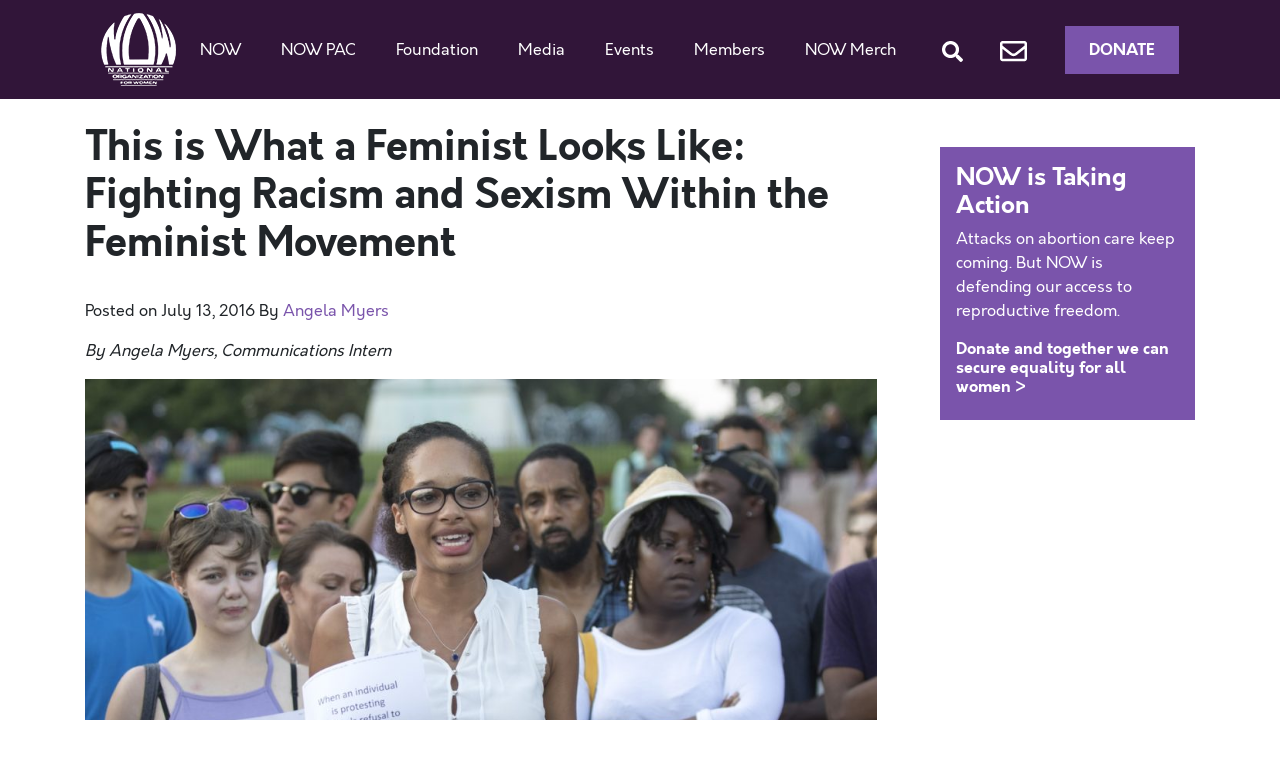

--- FILE ---
content_type: text/html; charset=utf-8
request_url: https://www.google.com/recaptcha/api2/anchor?ar=1&k=6LfoVr4UAAAAAOAoRkIjpNgMOe1akzPMr9EYlyv9&co=aHR0cHM6Ly9ub3cub3JnOjQ0Mw..&hl=en&v=N67nZn4AqZkNcbeMu4prBgzg&size=invisible&anchor-ms=20000&execute-ms=30000&cb=8dco3plh7lhy
body_size: 48693
content:
<!DOCTYPE HTML><html dir="ltr" lang="en"><head><meta http-equiv="Content-Type" content="text/html; charset=UTF-8">
<meta http-equiv="X-UA-Compatible" content="IE=edge">
<title>reCAPTCHA</title>
<style type="text/css">
/* cyrillic-ext */
@font-face {
  font-family: 'Roboto';
  font-style: normal;
  font-weight: 400;
  font-stretch: 100%;
  src: url(//fonts.gstatic.com/s/roboto/v48/KFO7CnqEu92Fr1ME7kSn66aGLdTylUAMa3GUBHMdazTgWw.woff2) format('woff2');
  unicode-range: U+0460-052F, U+1C80-1C8A, U+20B4, U+2DE0-2DFF, U+A640-A69F, U+FE2E-FE2F;
}
/* cyrillic */
@font-face {
  font-family: 'Roboto';
  font-style: normal;
  font-weight: 400;
  font-stretch: 100%;
  src: url(//fonts.gstatic.com/s/roboto/v48/KFO7CnqEu92Fr1ME7kSn66aGLdTylUAMa3iUBHMdazTgWw.woff2) format('woff2');
  unicode-range: U+0301, U+0400-045F, U+0490-0491, U+04B0-04B1, U+2116;
}
/* greek-ext */
@font-face {
  font-family: 'Roboto';
  font-style: normal;
  font-weight: 400;
  font-stretch: 100%;
  src: url(//fonts.gstatic.com/s/roboto/v48/KFO7CnqEu92Fr1ME7kSn66aGLdTylUAMa3CUBHMdazTgWw.woff2) format('woff2');
  unicode-range: U+1F00-1FFF;
}
/* greek */
@font-face {
  font-family: 'Roboto';
  font-style: normal;
  font-weight: 400;
  font-stretch: 100%;
  src: url(//fonts.gstatic.com/s/roboto/v48/KFO7CnqEu92Fr1ME7kSn66aGLdTylUAMa3-UBHMdazTgWw.woff2) format('woff2');
  unicode-range: U+0370-0377, U+037A-037F, U+0384-038A, U+038C, U+038E-03A1, U+03A3-03FF;
}
/* math */
@font-face {
  font-family: 'Roboto';
  font-style: normal;
  font-weight: 400;
  font-stretch: 100%;
  src: url(//fonts.gstatic.com/s/roboto/v48/KFO7CnqEu92Fr1ME7kSn66aGLdTylUAMawCUBHMdazTgWw.woff2) format('woff2');
  unicode-range: U+0302-0303, U+0305, U+0307-0308, U+0310, U+0312, U+0315, U+031A, U+0326-0327, U+032C, U+032F-0330, U+0332-0333, U+0338, U+033A, U+0346, U+034D, U+0391-03A1, U+03A3-03A9, U+03B1-03C9, U+03D1, U+03D5-03D6, U+03F0-03F1, U+03F4-03F5, U+2016-2017, U+2034-2038, U+203C, U+2040, U+2043, U+2047, U+2050, U+2057, U+205F, U+2070-2071, U+2074-208E, U+2090-209C, U+20D0-20DC, U+20E1, U+20E5-20EF, U+2100-2112, U+2114-2115, U+2117-2121, U+2123-214F, U+2190, U+2192, U+2194-21AE, U+21B0-21E5, U+21F1-21F2, U+21F4-2211, U+2213-2214, U+2216-22FF, U+2308-230B, U+2310, U+2319, U+231C-2321, U+2336-237A, U+237C, U+2395, U+239B-23B7, U+23D0, U+23DC-23E1, U+2474-2475, U+25AF, U+25B3, U+25B7, U+25BD, U+25C1, U+25CA, U+25CC, U+25FB, U+266D-266F, U+27C0-27FF, U+2900-2AFF, U+2B0E-2B11, U+2B30-2B4C, U+2BFE, U+3030, U+FF5B, U+FF5D, U+1D400-1D7FF, U+1EE00-1EEFF;
}
/* symbols */
@font-face {
  font-family: 'Roboto';
  font-style: normal;
  font-weight: 400;
  font-stretch: 100%;
  src: url(//fonts.gstatic.com/s/roboto/v48/KFO7CnqEu92Fr1ME7kSn66aGLdTylUAMaxKUBHMdazTgWw.woff2) format('woff2');
  unicode-range: U+0001-000C, U+000E-001F, U+007F-009F, U+20DD-20E0, U+20E2-20E4, U+2150-218F, U+2190, U+2192, U+2194-2199, U+21AF, U+21E6-21F0, U+21F3, U+2218-2219, U+2299, U+22C4-22C6, U+2300-243F, U+2440-244A, U+2460-24FF, U+25A0-27BF, U+2800-28FF, U+2921-2922, U+2981, U+29BF, U+29EB, U+2B00-2BFF, U+4DC0-4DFF, U+FFF9-FFFB, U+10140-1018E, U+10190-1019C, U+101A0, U+101D0-101FD, U+102E0-102FB, U+10E60-10E7E, U+1D2C0-1D2D3, U+1D2E0-1D37F, U+1F000-1F0FF, U+1F100-1F1AD, U+1F1E6-1F1FF, U+1F30D-1F30F, U+1F315, U+1F31C, U+1F31E, U+1F320-1F32C, U+1F336, U+1F378, U+1F37D, U+1F382, U+1F393-1F39F, U+1F3A7-1F3A8, U+1F3AC-1F3AF, U+1F3C2, U+1F3C4-1F3C6, U+1F3CA-1F3CE, U+1F3D4-1F3E0, U+1F3ED, U+1F3F1-1F3F3, U+1F3F5-1F3F7, U+1F408, U+1F415, U+1F41F, U+1F426, U+1F43F, U+1F441-1F442, U+1F444, U+1F446-1F449, U+1F44C-1F44E, U+1F453, U+1F46A, U+1F47D, U+1F4A3, U+1F4B0, U+1F4B3, U+1F4B9, U+1F4BB, U+1F4BF, U+1F4C8-1F4CB, U+1F4D6, U+1F4DA, U+1F4DF, U+1F4E3-1F4E6, U+1F4EA-1F4ED, U+1F4F7, U+1F4F9-1F4FB, U+1F4FD-1F4FE, U+1F503, U+1F507-1F50B, U+1F50D, U+1F512-1F513, U+1F53E-1F54A, U+1F54F-1F5FA, U+1F610, U+1F650-1F67F, U+1F687, U+1F68D, U+1F691, U+1F694, U+1F698, U+1F6AD, U+1F6B2, U+1F6B9-1F6BA, U+1F6BC, U+1F6C6-1F6CF, U+1F6D3-1F6D7, U+1F6E0-1F6EA, U+1F6F0-1F6F3, U+1F6F7-1F6FC, U+1F700-1F7FF, U+1F800-1F80B, U+1F810-1F847, U+1F850-1F859, U+1F860-1F887, U+1F890-1F8AD, U+1F8B0-1F8BB, U+1F8C0-1F8C1, U+1F900-1F90B, U+1F93B, U+1F946, U+1F984, U+1F996, U+1F9E9, U+1FA00-1FA6F, U+1FA70-1FA7C, U+1FA80-1FA89, U+1FA8F-1FAC6, U+1FACE-1FADC, U+1FADF-1FAE9, U+1FAF0-1FAF8, U+1FB00-1FBFF;
}
/* vietnamese */
@font-face {
  font-family: 'Roboto';
  font-style: normal;
  font-weight: 400;
  font-stretch: 100%;
  src: url(//fonts.gstatic.com/s/roboto/v48/KFO7CnqEu92Fr1ME7kSn66aGLdTylUAMa3OUBHMdazTgWw.woff2) format('woff2');
  unicode-range: U+0102-0103, U+0110-0111, U+0128-0129, U+0168-0169, U+01A0-01A1, U+01AF-01B0, U+0300-0301, U+0303-0304, U+0308-0309, U+0323, U+0329, U+1EA0-1EF9, U+20AB;
}
/* latin-ext */
@font-face {
  font-family: 'Roboto';
  font-style: normal;
  font-weight: 400;
  font-stretch: 100%;
  src: url(//fonts.gstatic.com/s/roboto/v48/KFO7CnqEu92Fr1ME7kSn66aGLdTylUAMa3KUBHMdazTgWw.woff2) format('woff2');
  unicode-range: U+0100-02BA, U+02BD-02C5, U+02C7-02CC, U+02CE-02D7, U+02DD-02FF, U+0304, U+0308, U+0329, U+1D00-1DBF, U+1E00-1E9F, U+1EF2-1EFF, U+2020, U+20A0-20AB, U+20AD-20C0, U+2113, U+2C60-2C7F, U+A720-A7FF;
}
/* latin */
@font-face {
  font-family: 'Roboto';
  font-style: normal;
  font-weight: 400;
  font-stretch: 100%;
  src: url(//fonts.gstatic.com/s/roboto/v48/KFO7CnqEu92Fr1ME7kSn66aGLdTylUAMa3yUBHMdazQ.woff2) format('woff2');
  unicode-range: U+0000-00FF, U+0131, U+0152-0153, U+02BB-02BC, U+02C6, U+02DA, U+02DC, U+0304, U+0308, U+0329, U+2000-206F, U+20AC, U+2122, U+2191, U+2193, U+2212, U+2215, U+FEFF, U+FFFD;
}
/* cyrillic-ext */
@font-face {
  font-family: 'Roboto';
  font-style: normal;
  font-weight: 500;
  font-stretch: 100%;
  src: url(//fonts.gstatic.com/s/roboto/v48/KFO7CnqEu92Fr1ME7kSn66aGLdTylUAMa3GUBHMdazTgWw.woff2) format('woff2');
  unicode-range: U+0460-052F, U+1C80-1C8A, U+20B4, U+2DE0-2DFF, U+A640-A69F, U+FE2E-FE2F;
}
/* cyrillic */
@font-face {
  font-family: 'Roboto';
  font-style: normal;
  font-weight: 500;
  font-stretch: 100%;
  src: url(//fonts.gstatic.com/s/roboto/v48/KFO7CnqEu92Fr1ME7kSn66aGLdTylUAMa3iUBHMdazTgWw.woff2) format('woff2');
  unicode-range: U+0301, U+0400-045F, U+0490-0491, U+04B0-04B1, U+2116;
}
/* greek-ext */
@font-face {
  font-family: 'Roboto';
  font-style: normal;
  font-weight: 500;
  font-stretch: 100%;
  src: url(//fonts.gstatic.com/s/roboto/v48/KFO7CnqEu92Fr1ME7kSn66aGLdTylUAMa3CUBHMdazTgWw.woff2) format('woff2');
  unicode-range: U+1F00-1FFF;
}
/* greek */
@font-face {
  font-family: 'Roboto';
  font-style: normal;
  font-weight: 500;
  font-stretch: 100%;
  src: url(//fonts.gstatic.com/s/roboto/v48/KFO7CnqEu92Fr1ME7kSn66aGLdTylUAMa3-UBHMdazTgWw.woff2) format('woff2');
  unicode-range: U+0370-0377, U+037A-037F, U+0384-038A, U+038C, U+038E-03A1, U+03A3-03FF;
}
/* math */
@font-face {
  font-family: 'Roboto';
  font-style: normal;
  font-weight: 500;
  font-stretch: 100%;
  src: url(//fonts.gstatic.com/s/roboto/v48/KFO7CnqEu92Fr1ME7kSn66aGLdTylUAMawCUBHMdazTgWw.woff2) format('woff2');
  unicode-range: U+0302-0303, U+0305, U+0307-0308, U+0310, U+0312, U+0315, U+031A, U+0326-0327, U+032C, U+032F-0330, U+0332-0333, U+0338, U+033A, U+0346, U+034D, U+0391-03A1, U+03A3-03A9, U+03B1-03C9, U+03D1, U+03D5-03D6, U+03F0-03F1, U+03F4-03F5, U+2016-2017, U+2034-2038, U+203C, U+2040, U+2043, U+2047, U+2050, U+2057, U+205F, U+2070-2071, U+2074-208E, U+2090-209C, U+20D0-20DC, U+20E1, U+20E5-20EF, U+2100-2112, U+2114-2115, U+2117-2121, U+2123-214F, U+2190, U+2192, U+2194-21AE, U+21B0-21E5, U+21F1-21F2, U+21F4-2211, U+2213-2214, U+2216-22FF, U+2308-230B, U+2310, U+2319, U+231C-2321, U+2336-237A, U+237C, U+2395, U+239B-23B7, U+23D0, U+23DC-23E1, U+2474-2475, U+25AF, U+25B3, U+25B7, U+25BD, U+25C1, U+25CA, U+25CC, U+25FB, U+266D-266F, U+27C0-27FF, U+2900-2AFF, U+2B0E-2B11, U+2B30-2B4C, U+2BFE, U+3030, U+FF5B, U+FF5D, U+1D400-1D7FF, U+1EE00-1EEFF;
}
/* symbols */
@font-face {
  font-family: 'Roboto';
  font-style: normal;
  font-weight: 500;
  font-stretch: 100%;
  src: url(//fonts.gstatic.com/s/roboto/v48/KFO7CnqEu92Fr1ME7kSn66aGLdTylUAMaxKUBHMdazTgWw.woff2) format('woff2');
  unicode-range: U+0001-000C, U+000E-001F, U+007F-009F, U+20DD-20E0, U+20E2-20E4, U+2150-218F, U+2190, U+2192, U+2194-2199, U+21AF, U+21E6-21F0, U+21F3, U+2218-2219, U+2299, U+22C4-22C6, U+2300-243F, U+2440-244A, U+2460-24FF, U+25A0-27BF, U+2800-28FF, U+2921-2922, U+2981, U+29BF, U+29EB, U+2B00-2BFF, U+4DC0-4DFF, U+FFF9-FFFB, U+10140-1018E, U+10190-1019C, U+101A0, U+101D0-101FD, U+102E0-102FB, U+10E60-10E7E, U+1D2C0-1D2D3, U+1D2E0-1D37F, U+1F000-1F0FF, U+1F100-1F1AD, U+1F1E6-1F1FF, U+1F30D-1F30F, U+1F315, U+1F31C, U+1F31E, U+1F320-1F32C, U+1F336, U+1F378, U+1F37D, U+1F382, U+1F393-1F39F, U+1F3A7-1F3A8, U+1F3AC-1F3AF, U+1F3C2, U+1F3C4-1F3C6, U+1F3CA-1F3CE, U+1F3D4-1F3E0, U+1F3ED, U+1F3F1-1F3F3, U+1F3F5-1F3F7, U+1F408, U+1F415, U+1F41F, U+1F426, U+1F43F, U+1F441-1F442, U+1F444, U+1F446-1F449, U+1F44C-1F44E, U+1F453, U+1F46A, U+1F47D, U+1F4A3, U+1F4B0, U+1F4B3, U+1F4B9, U+1F4BB, U+1F4BF, U+1F4C8-1F4CB, U+1F4D6, U+1F4DA, U+1F4DF, U+1F4E3-1F4E6, U+1F4EA-1F4ED, U+1F4F7, U+1F4F9-1F4FB, U+1F4FD-1F4FE, U+1F503, U+1F507-1F50B, U+1F50D, U+1F512-1F513, U+1F53E-1F54A, U+1F54F-1F5FA, U+1F610, U+1F650-1F67F, U+1F687, U+1F68D, U+1F691, U+1F694, U+1F698, U+1F6AD, U+1F6B2, U+1F6B9-1F6BA, U+1F6BC, U+1F6C6-1F6CF, U+1F6D3-1F6D7, U+1F6E0-1F6EA, U+1F6F0-1F6F3, U+1F6F7-1F6FC, U+1F700-1F7FF, U+1F800-1F80B, U+1F810-1F847, U+1F850-1F859, U+1F860-1F887, U+1F890-1F8AD, U+1F8B0-1F8BB, U+1F8C0-1F8C1, U+1F900-1F90B, U+1F93B, U+1F946, U+1F984, U+1F996, U+1F9E9, U+1FA00-1FA6F, U+1FA70-1FA7C, U+1FA80-1FA89, U+1FA8F-1FAC6, U+1FACE-1FADC, U+1FADF-1FAE9, U+1FAF0-1FAF8, U+1FB00-1FBFF;
}
/* vietnamese */
@font-face {
  font-family: 'Roboto';
  font-style: normal;
  font-weight: 500;
  font-stretch: 100%;
  src: url(//fonts.gstatic.com/s/roboto/v48/KFO7CnqEu92Fr1ME7kSn66aGLdTylUAMa3OUBHMdazTgWw.woff2) format('woff2');
  unicode-range: U+0102-0103, U+0110-0111, U+0128-0129, U+0168-0169, U+01A0-01A1, U+01AF-01B0, U+0300-0301, U+0303-0304, U+0308-0309, U+0323, U+0329, U+1EA0-1EF9, U+20AB;
}
/* latin-ext */
@font-face {
  font-family: 'Roboto';
  font-style: normal;
  font-weight: 500;
  font-stretch: 100%;
  src: url(//fonts.gstatic.com/s/roboto/v48/KFO7CnqEu92Fr1ME7kSn66aGLdTylUAMa3KUBHMdazTgWw.woff2) format('woff2');
  unicode-range: U+0100-02BA, U+02BD-02C5, U+02C7-02CC, U+02CE-02D7, U+02DD-02FF, U+0304, U+0308, U+0329, U+1D00-1DBF, U+1E00-1E9F, U+1EF2-1EFF, U+2020, U+20A0-20AB, U+20AD-20C0, U+2113, U+2C60-2C7F, U+A720-A7FF;
}
/* latin */
@font-face {
  font-family: 'Roboto';
  font-style: normal;
  font-weight: 500;
  font-stretch: 100%;
  src: url(//fonts.gstatic.com/s/roboto/v48/KFO7CnqEu92Fr1ME7kSn66aGLdTylUAMa3yUBHMdazQ.woff2) format('woff2');
  unicode-range: U+0000-00FF, U+0131, U+0152-0153, U+02BB-02BC, U+02C6, U+02DA, U+02DC, U+0304, U+0308, U+0329, U+2000-206F, U+20AC, U+2122, U+2191, U+2193, U+2212, U+2215, U+FEFF, U+FFFD;
}
/* cyrillic-ext */
@font-face {
  font-family: 'Roboto';
  font-style: normal;
  font-weight: 900;
  font-stretch: 100%;
  src: url(//fonts.gstatic.com/s/roboto/v48/KFO7CnqEu92Fr1ME7kSn66aGLdTylUAMa3GUBHMdazTgWw.woff2) format('woff2');
  unicode-range: U+0460-052F, U+1C80-1C8A, U+20B4, U+2DE0-2DFF, U+A640-A69F, U+FE2E-FE2F;
}
/* cyrillic */
@font-face {
  font-family: 'Roboto';
  font-style: normal;
  font-weight: 900;
  font-stretch: 100%;
  src: url(//fonts.gstatic.com/s/roboto/v48/KFO7CnqEu92Fr1ME7kSn66aGLdTylUAMa3iUBHMdazTgWw.woff2) format('woff2');
  unicode-range: U+0301, U+0400-045F, U+0490-0491, U+04B0-04B1, U+2116;
}
/* greek-ext */
@font-face {
  font-family: 'Roboto';
  font-style: normal;
  font-weight: 900;
  font-stretch: 100%;
  src: url(//fonts.gstatic.com/s/roboto/v48/KFO7CnqEu92Fr1ME7kSn66aGLdTylUAMa3CUBHMdazTgWw.woff2) format('woff2');
  unicode-range: U+1F00-1FFF;
}
/* greek */
@font-face {
  font-family: 'Roboto';
  font-style: normal;
  font-weight: 900;
  font-stretch: 100%;
  src: url(//fonts.gstatic.com/s/roboto/v48/KFO7CnqEu92Fr1ME7kSn66aGLdTylUAMa3-UBHMdazTgWw.woff2) format('woff2');
  unicode-range: U+0370-0377, U+037A-037F, U+0384-038A, U+038C, U+038E-03A1, U+03A3-03FF;
}
/* math */
@font-face {
  font-family: 'Roboto';
  font-style: normal;
  font-weight: 900;
  font-stretch: 100%;
  src: url(//fonts.gstatic.com/s/roboto/v48/KFO7CnqEu92Fr1ME7kSn66aGLdTylUAMawCUBHMdazTgWw.woff2) format('woff2');
  unicode-range: U+0302-0303, U+0305, U+0307-0308, U+0310, U+0312, U+0315, U+031A, U+0326-0327, U+032C, U+032F-0330, U+0332-0333, U+0338, U+033A, U+0346, U+034D, U+0391-03A1, U+03A3-03A9, U+03B1-03C9, U+03D1, U+03D5-03D6, U+03F0-03F1, U+03F4-03F5, U+2016-2017, U+2034-2038, U+203C, U+2040, U+2043, U+2047, U+2050, U+2057, U+205F, U+2070-2071, U+2074-208E, U+2090-209C, U+20D0-20DC, U+20E1, U+20E5-20EF, U+2100-2112, U+2114-2115, U+2117-2121, U+2123-214F, U+2190, U+2192, U+2194-21AE, U+21B0-21E5, U+21F1-21F2, U+21F4-2211, U+2213-2214, U+2216-22FF, U+2308-230B, U+2310, U+2319, U+231C-2321, U+2336-237A, U+237C, U+2395, U+239B-23B7, U+23D0, U+23DC-23E1, U+2474-2475, U+25AF, U+25B3, U+25B7, U+25BD, U+25C1, U+25CA, U+25CC, U+25FB, U+266D-266F, U+27C0-27FF, U+2900-2AFF, U+2B0E-2B11, U+2B30-2B4C, U+2BFE, U+3030, U+FF5B, U+FF5D, U+1D400-1D7FF, U+1EE00-1EEFF;
}
/* symbols */
@font-face {
  font-family: 'Roboto';
  font-style: normal;
  font-weight: 900;
  font-stretch: 100%;
  src: url(//fonts.gstatic.com/s/roboto/v48/KFO7CnqEu92Fr1ME7kSn66aGLdTylUAMaxKUBHMdazTgWw.woff2) format('woff2');
  unicode-range: U+0001-000C, U+000E-001F, U+007F-009F, U+20DD-20E0, U+20E2-20E4, U+2150-218F, U+2190, U+2192, U+2194-2199, U+21AF, U+21E6-21F0, U+21F3, U+2218-2219, U+2299, U+22C4-22C6, U+2300-243F, U+2440-244A, U+2460-24FF, U+25A0-27BF, U+2800-28FF, U+2921-2922, U+2981, U+29BF, U+29EB, U+2B00-2BFF, U+4DC0-4DFF, U+FFF9-FFFB, U+10140-1018E, U+10190-1019C, U+101A0, U+101D0-101FD, U+102E0-102FB, U+10E60-10E7E, U+1D2C0-1D2D3, U+1D2E0-1D37F, U+1F000-1F0FF, U+1F100-1F1AD, U+1F1E6-1F1FF, U+1F30D-1F30F, U+1F315, U+1F31C, U+1F31E, U+1F320-1F32C, U+1F336, U+1F378, U+1F37D, U+1F382, U+1F393-1F39F, U+1F3A7-1F3A8, U+1F3AC-1F3AF, U+1F3C2, U+1F3C4-1F3C6, U+1F3CA-1F3CE, U+1F3D4-1F3E0, U+1F3ED, U+1F3F1-1F3F3, U+1F3F5-1F3F7, U+1F408, U+1F415, U+1F41F, U+1F426, U+1F43F, U+1F441-1F442, U+1F444, U+1F446-1F449, U+1F44C-1F44E, U+1F453, U+1F46A, U+1F47D, U+1F4A3, U+1F4B0, U+1F4B3, U+1F4B9, U+1F4BB, U+1F4BF, U+1F4C8-1F4CB, U+1F4D6, U+1F4DA, U+1F4DF, U+1F4E3-1F4E6, U+1F4EA-1F4ED, U+1F4F7, U+1F4F9-1F4FB, U+1F4FD-1F4FE, U+1F503, U+1F507-1F50B, U+1F50D, U+1F512-1F513, U+1F53E-1F54A, U+1F54F-1F5FA, U+1F610, U+1F650-1F67F, U+1F687, U+1F68D, U+1F691, U+1F694, U+1F698, U+1F6AD, U+1F6B2, U+1F6B9-1F6BA, U+1F6BC, U+1F6C6-1F6CF, U+1F6D3-1F6D7, U+1F6E0-1F6EA, U+1F6F0-1F6F3, U+1F6F7-1F6FC, U+1F700-1F7FF, U+1F800-1F80B, U+1F810-1F847, U+1F850-1F859, U+1F860-1F887, U+1F890-1F8AD, U+1F8B0-1F8BB, U+1F8C0-1F8C1, U+1F900-1F90B, U+1F93B, U+1F946, U+1F984, U+1F996, U+1F9E9, U+1FA00-1FA6F, U+1FA70-1FA7C, U+1FA80-1FA89, U+1FA8F-1FAC6, U+1FACE-1FADC, U+1FADF-1FAE9, U+1FAF0-1FAF8, U+1FB00-1FBFF;
}
/* vietnamese */
@font-face {
  font-family: 'Roboto';
  font-style: normal;
  font-weight: 900;
  font-stretch: 100%;
  src: url(//fonts.gstatic.com/s/roboto/v48/KFO7CnqEu92Fr1ME7kSn66aGLdTylUAMa3OUBHMdazTgWw.woff2) format('woff2');
  unicode-range: U+0102-0103, U+0110-0111, U+0128-0129, U+0168-0169, U+01A0-01A1, U+01AF-01B0, U+0300-0301, U+0303-0304, U+0308-0309, U+0323, U+0329, U+1EA0-1EF9, U+20AB;
}
/* latin-ext */
@font-face {
  font-family: 'Roboto';
  font-style: normal;
  font-weight: 900;
  font-stretch: 100%;
  src: url(//fonts.gstatic.com/s/roboto/v48/KFO7CnqEu92Fr1ME7kSn66aGLdTylUAMa3KUBHMdazTgWw.woff2) format('woff2');
  unicode-range: U+0100-02BA, U+02BD-02C5, U+02C7-02CC, U+02CE-02D7, U+02DD-02FF, U+0304, U+0308, U+0329, U+1D00-1DBF, U+1E00-1E9F, U+1EF2-1EFF, U+2020, U+20A0-20AB, U+20AD-20C0, U+2113, U+2C60-2C7F, U+A720-A7FF;
}
/* latin */
@font-face {
  font-family: 'Roboto';
  font-style: normal;
  font-weight: 900;
  font-stretch: 100%;
  src: url(//fonts.gstatic.com/s/roboto/v48/KFO7CnqEu92Fr1ME7kSn66aGLdTylUAMa3yUBHMdazQ.woff2) format('woff2');
  unicode-range: U+0000-00FF, U+0131, U+0152-0153, U+02BB-02BC, U+02C6, U+02DA, U+02DC, U+0304, U+0308, U+0329, U+2000-206F, U+20AC, U+2122, U+2191, U+2193, U+2212, U+2215, U+FEFF, U+FFFD;
}

</style>
<link rel="stylesheet" type="text/css" href="https://www.gstatic.com/recaptcha/releases/N67nZn4AqZkNcbeMu4prBgzg/styles__ltr.css">
<script nonce="BYKCcTZ1id6aKGkmxMcBow" type="text/javascript">window['__recaptcha_api'] = 'https://www.google.com/recaptcha/api2/';</script>
<script type="text/javascript" src="https://www.gstatic.com/recaptcha/releases/N67nZn4AqZkNcbeMu4prBgzg/recaptcha__en.js" nonce="BYKCcTZ1id6aKGkmxMcBow">
      
    </script></head>
<body><div id="rc-anchor-alert" class="rc-anchor-alert"></div>
<input type="hidden" id="recaptcha-token" value="[base64]">
<script type="text/javascript" nonce="BYKCcTZ1id6aKGkmxMcBow">
      recaptcha.anchor.Main.init("[\x22ainput\x22,[\x22bgdata\x22,\x22\x22,\[base64]/[base64]/[base64]/ZyhXLGgpOnEoW04sMjEsbF0sVywwKSxoKSxmYWxzZSxmYWxzZSl9Y2F0Y2goayl7RygzNTgsVyk/[base64]/[base64]/[base64]/[base64]/[base64]/[base64]/[base64]/bmV3IEJbT10oRFswXSk6dz09Mj9uZXcgQltPXShEWzBdLERbMV0pOnc9PTM/bmV3IEJbT10oRFswXSxEWzFdLERbMl0pOnc9PTQ/[base64]/[base64]/[base64]/[base64]/[base64]\\u003d\x22,\[base64]\\u003d\x22,\[base64]/CocOowrrCjQ1OTMKhwqjCqjTCgxI/w4tkwrHDtMOYEStTw6oZwqLDuMOsw4FEG37Dk8ONO8O3NcKdPHQEQxM6BsOPw7wZFAPCusKuXcKLRsKcwqbCisO3wrptP8KYG8KEM0xMa8KpeMKKBsKsw6AHD8O1wozDjsOlcH/[base64]/DozUeHMKGwozDiCrDsQVtKmPCvcO3LsOAw5vDjUjClGlCw4oDwr/[base64]/Cs8O1MMO4wonCmcKuwrbCvxYIH8KIw5gSXCR3wq/CjAPDpjLClsK5SEjCmDTCjcKvAjdOcTo7YMKOw6NVwqV0Ow3DoWZNw4vClip3wpTCpjnDicO3ZwxwwpQKfEw4w5xgScKLbsKXw5hSEsOEPh7Cr15jIgHDh8O3NcKsXHI7UAjDi8O7K0jClWzCkXXDhlw9wrbDm8O/[base64]/acKvwoXCuW/CssKPUVdgV8OZB8KWw65fX8KhwpUrclQYw7cBwq8fw4/CsxbDvMKhPlwnwog1w6sNw4Icw49jFMKBZ8KCFsO6wqAuw6gJwoHDoD56wqlNw5vCnQ3Cpwgjehtcw7V1YcKpw6DCkcOqwrzDi8KWw45gwqFCw4JUw79nw7LCsnHCtMKvAsKMSkxnUMKAwqt9YsK9cB8IVMO6WTPCvQwmwop4dcKJNE/Cri/Cg8KUO8Olw6PDrVDCpQTDtjhUN8Ocw6PChWl1YHPCocO1a8O0w48Gw5NTw4fDjcKQGnIzHGdELsKEZcODYsORf8OKZAUwJxdSwqs9IcKKPsKBR8OvwpbDlMK7w5w5wr/CiCAKw7AAw63DgsKvTsKxPnk3wr3CvTQsWG1tPgACw6loUsOFw7fDhyfDmF/CkUAmIcOLOsKDwrrDusKpdDvDo8K2WlDDrcOfKsO5X3AMBsKOwpDDkMKYwpLCm1PDgsO9OMKPw4rDnsKUOsKjQsKLw4d7O1U0w7bDi3fClcONXEbDv1TCqX4Sw4XDsCp2LsKdw4/Cm2TCoBt2w4AKwqbCsErCuEPDkFvDqsK1McO9w5Z/c8O/OU3DscOcw4DCr3UsIcOowqrDqXPCnFVuPcKVSk/[base64]/CsKGRMKZwqVlAAXCjxYTw6A3PcOIwrdLOEnDicODwrU6VDQfwrXCgBIVWXJDwpBIUMKBe8O0MXB5YsOlYwTDv3PChxsMGhJ9ZMOPw6DChWVvw7oMHUl7wrt2SnnCjjPDhMOmSldyeMOuKMOlwrsQwoPClcKMVkNJw4zCplJYwr4vDcOzTTg/QyMicsKOw4vDt8OowqzCrMOIw7FdwqJaQjPDqsK9QG/CqRxqwpNHV8KpwpjCn8Khw5zDpsOPw6IHwr06w5rDqsKxAsKkwrXDlVxIW0bCuMOsw7Jrw68Awpw2wqHClhQ2eDZoLGR9aMOSAcOiVcKPwrjCncKiQcOnw75bwqV3w5c2HjjCmDk2aijCrD/CosKLw5XCuH1lTcORw5/CucKqRcO3w5vCrGd2w57Crko/w65ME8KNEUzChWtoacOcGMK7L8Kcw5AVwqolfsOGw6HCmsOtZHPDrsKow7XCqcKTw4JfwoAHWX8Ewo3Dnko/csKlUcKZdMOjw4cieQDCu2NWPDp/wojChcKUw7JDc8K9BwV9CDYRcMOdfyg8FMOnfsOOOEEqX8KFw5TCisOkwqbCssKvUzrDhcKJwrrCtRwzw7UAwobDpF/DpGXDjMKsw6nCmFwdc3dJwplyBg3DhlXCs3JsAXFsVMKaacKmwpXCnlMjPT/DgcKyw77DqAPDlsK5w77CoTREw7hHWcOuJABNYMOgVMOkw73CgVHCuXQNMmjDncKyEX9VeUtjwovDrMOeC8OSw6QHw4EXNjd9YsKkG8Ksw6DDkMKJPcKtwpMuwrPDgQTDjsOYw7bCq3I7w7cnw6LDgsO2ASgKF8OuC8KMUcKCwrVWw7ELKQfDkl18UMKnwqM/wpDCrQnDoxPDuzzCscOWwoXCvsO7eFUVIcOKwqrDgMO5w4jCucOIfn3CnHHDl8O2ZMKlw7R4wqPCv8Kdwphmw4J4VRgtw7/Cs8OALcOFwp4bwoDDmyTDlDPCl8K7w6TDicO6JsKXwpIHw6vDqMOiwrgzwpTCvS3Cvw/DrFRLwojCnGbDrxpCCMO2S8O5w7V7w6jDssOSZMKXDmdTesK/w6TDr8OEw4vDt8Kfwo7ClsOiPcKfSDzCjVbCkcORwrLCt8OXw7/CpsKqNcOaw60qVmdJDXDDi8OkO8Ogwr1rw6QmwrXDg8KKwq06w7nCmsKbZ8KZw65Vw7ZgN8OQaEPDuEvCpyIWw4jDvsOkMB/CkwwRLD3DhsKPRsOsw4pRwqnDr8KuIjIJfsOcOEoxU8OAeyHCoAA0wpzCiENLw4PCj07ClRYjwpY5woTDusO+woLCtAx6e8OUR8OPayBDeTjDgCPCr8KswoHCpCBrw5bDvcKpAsKPFcO1W8KZwq/CoEHDjsKAw6trw5xlwr3DqivCrhEdOcOFw6fCt8KkwqE1QsK6wr/[base64]/wplSJsKBF2zCncKCwozDgEcPHFHDtMO+w6xRKkDCicOKwrxew6vCu8OKIidBecOgw7FLwoHCkMOyfcKyw5PChMK7w7ZBUnFgwqfCkQvCqMOFwqfCucKOO8OMwoXCmj9Sw7DCvmc4wr/Ckm4Iw7Qrw57Ch10ZwqBmw5zCjsONWTDDqELDnCjCqRspw7/[base64]/CgR3DlgfCm8Kjw5fDp8Krw5PDoA4iUcOGSMKbHjTDjw7Do2LDgMOrRjHCqDdFwr0Xw7zCkcKtTnFmwqcyw4XDh2fDiHfDjBXDqsOLcQDCi00cP0kHw4Z5w6TCr8OCUjpkw4gdeXY5OWAZNGbDhcKGwp3CqkjDlw8Xb05Ww7bDiG/Drl/CoMKHVknDtMKyYgfCg8KROCtYORRqVWxNZ1DDo3cKwrprwq5WTcKmZcOCwoHDnx4RFsO4aE3CicKIwrXCusOeworDp8OXw53CqwDDqMKXOcKTwrRTw6TCoXbDmn3DvlAMw79oScO1Pl/DrsKNw6Bvc8KkNELCk0sywqbDtMOcY8K0woFyJsK0wrl7XMOAw7UwLcK9OMOpTA1Bwq7DuAzDgcOKHsKtwobChMOcwqV0w5/[base64]/[base64]/DvQtYO0hlw7VNw7djw6XClsOxw5XDpnnDph1lw67ChUhjejnCk8O6WRkRw7dVTirCg8OmwoTDiHjDlMKMwo5Pw7rDtsOMT8KQwqMEw5DDrcKOZMK0C8Knw6/DoxrCtsOmVsKFw79Sw6YzZsOqw6Fewp8Lw4zCglPDqFrCrjV8TsO8EMKMB8KEw5cUQXNVIMK2cnfCnwtIP8KJwo1OAiA3wpLCqk/DhMKTZ8OUwp3Ds1PDv8OTw6nCiEgIw5vCgELDlMO3w5ZUZ8KIKcOyw4vDrkNuMsOYw6s/CMKGwpsKw5s/PGInw73CrsOaw6ofa8O6w6DCiSR/TcOBw6sMD8OvwrdFLsKiwpHCnljDgsOCdsOndG/DizE/[base64]/aMKVwqHCuj5rDwITw4gdMCnCr8OPwqUZwrMRwojDrcK7w6Y/wo1ww4TDpsKawqPCkXbDosKDVBZtJn9iwoh4wpBsQcKJw4bDvVwOGhTDmcOPwp5owrwiRsOpw6BhU13Cnx95wqsrwp7Cgy7DgC4aw4PDvW7ChDPDusOHwrUhah88w7E+BMOkdcOaw6bCoGPDoA/CmxLCjcOQw63Dj8OJSMOXMMKswrkqwpVFETxvOMOmP8O9w4hPdVpxKXshasKbPnZ0WDXDmsKOw50vwpADVyHDosOYfMOUDMO6w6/Du8OLShpZw6vCuytzwpJBPcKnU8KrwqHCvX3CssOjaMKnwqhdfAHDpMOew4Nhw5Icw6PCnMOSS8KXRQNqacKbw4fCusOnwqg+eMO9w6PCkMKPan9fd8Kaw7sGwrIJbMO5w4gsw68tU8OkwpwNwoFDPsOZw6Ufw5zDrzLDnX/CusOtw441wqfDtwzDiU5WacKew7Zkwr3Dt8Opw6vCvXDDpcK3w41DHBnCk8OPw5DCkXPDtMKnwqvDpzLDk8K/WMONJF9tNHXDqTTCicODa8KPMsKxYG9XEgQ9w4tDw4vCicK3bMOZFcOYwrt3cXllwoN9Lz3DrRRXdX/CiBDCosKcwrDDo8OVw4cCAWjDj8KQw4TCsFQzw75lCsKAw6bCi0XCmA4TZsO2w6s/OnsrBsOUMsKVXW/Dsh7CqElhw4HDnyFQw4vCijBaw6HCl0geDUUECCHDkcOHSDwqaMKCU1cIw5BuPCc0R0xmGng9w7LCgsKpwp/DrWHDvB1mwokKw4/CuXHClMOfw6gaRjZWBcKYw5nDnnZdw5rCk8KoZ1TDosObFcKMwrUqw5fDoyAqVzskC0XCi05cA8OQw4kFwrJywqZww7TDr8KZw54uDGAtHMKkw4dUTcKYY8OnCwXDtG8Vw5TDn3fDuMKockHDu8Ojwo3Cjmtiwp/CvcKxDMKgwqvCvBMeEADDo8KSw7jCmsOpIW11Og9oQsO0wrDClcKuwqHChnrDhnbCm8Kkwp/CpglHY8OvfMOCbAlxVsO7wqE0w4IWTijDoMOBSR9LK8Kiwo3Cphllw6xOCnomY07CqWTDkMKlw4/[base64]/w4NrbMKUw5k/[base64]/CosKGAMOKZAxXAsKyKMOZZiXDumtFwqARwpcgQ8Opw6TCnsKTwrHCtMOBw44Pw6RPw7HCuE3ClsOuwrPCiibCnsOiwqELfsKbBDDClsOiP8KyacOUwrXCvDfCmsKFacKXJnYAw4bDjMKzw5cyDsKsw5nCk1TDtMKyPMKvw7ZZw5/CjMOWwobCtS4ww4oLwpLDm8OcNMKOw5LCicK5aMO9Owk7w4RkwopFwp3CkjvCl8OQAh84w6rDj8KORwA2wpPCgcKhwoV5wq3Dj8OAwp/Drm9gXW7CuDFRwo/DvMO0OwrClcOPFsKoMsKiw6nDsBllw6vCmXYNTnXCmMOpKlB9aExuwo0CwoAoKMORKcKLbSFbOTTCqsOVYzkdw5IHw6dBT8OEXERvwpHCsiJewrvCnn1bw67CscKNbz0FekEnCBgxwqnDrMOGwphIwqHDl0rDpMKhOcKfDWrDkMKGJMKPwpvCggXCh8O/ZcKNZ3/CiT/DtMOyBDHCsD/[base64]/[base64]/ScO6Z8KRwqQ2Dz3DtjhEHsKHUzfCscKbwp0ewohgw6J9wrfDlMKywpDCr1PDvyxZLMKHESVIXxfDpDpbwqbCtiTChsOmJDQRw7gUPEl+w5rCj8OpJHnCqksrC8O0KsKAPMKXacOhwqFxwrXCtRQyMG/CgyTDmXrClktIVMOmw7F4EsOdEB4Nw5XDicKUNx9lUMOAKsKtwo7CrAfCoBgyOFd8wp/Cl23DhmLDj153Bl9gwrTCvgvDgcOnw49rw7JbRHVew7UjN3tJbcOtw704wpY6w5d/w5nDusOOw4bDukTDrSnDvMKESHl0TF7CvsONwqvCpFfCoCtKagDDqcOZf8O8w5ROSMKtw4/DjsKfc8KFXMO8w6sjw4VDw7oewoDCvlLDlXg/[base64]/[base64]/DtC3DsUxzYMKpR8OFJ29TMMK3c8Oawr4AOMO9HGXDkMKzw63Do8KcSX7DuQskecKAN3PDlcOSw68kw4V/LR8sa8KZfMKew4nCq8OBw6nCuMOmw7/CtWHDt8Kaw5BcABDCuWPCncKVWcOmw6PDjnxow43DiTsKw7DDhwbDqU8CAMOjw4guw5dNw4HCl8Orw5fCnVpyYjzDhsK/YGFiRMKew5EXOkPCtsO9wpnCghpzw6sef21Bwpkkw6zCvsOWwqgDwqvCmcKtwpxhwpQww45DKQXDhB54MDNow6ADVFZeH8K/wpPDmhNPQCgywqjDtsOcGQV9Q0AtwqrCgsKwwrPCh8KHw7MMw4bCksOPwpFpJcKdwoDDn8OGw7XChm8gw6PClsKcMsO6McKcwofDosOXKMK0LxgDVTTDkhQ0w7USwojDnnPDlzXCrcOnw7vDoSjDjMO/QwHCqEtBwqo5GMOCPVLDm13CpGxwGMO5EQ7CrxJ2w7fChR00woXCoBPDpFJtwptGdxo7woYJwq5mWgzDrnwjUcONw5AtwpPDmcKsDsOaQcKNw5jDssOGXmJGwr/DisKmw6cpw5HDqVvCjMOzw4tmwq5ew7bDksOLwq5kck/Duz4hwohGw4DDt8O8w6APYzMXw5VBw7DCujjCtMK5wqEBwqZIw4UdScO+w6jCug9Aw5gNZWBOw6TDow/[base64]/Cv8Kzw6FzJMOKw5g/[base64]/wp3Ck17DnWDCqTLCncKHw5kfwqYiw45Mfk1RcS3Cj1oxwp4Pw4dKw5HDpirDhXPCrcKxFl5hw73DuMOkw4LCjh7CkMKEf8Ogw6Zsw6EpZzBOXsK3w4nDmsO2wqbCgsKsI8OpYRLCiAFCwr7CscOsL8KrwpVjwpxWJMKTw4JXbUPClMKiwoJ6S8KXMT/Ds8OSV3wbdX4BcWjCoD1SM0LDrMKvC00oYMOBVcKOw7nCqnXDv8Odw6kewoXCgBPCoMOwOG/[base64]/CicK7JcOTwrXDlcKBacKbw793F8K1ZGvDl3DCqcOISMOSw6LDn8KewpYzHyEJwr8NeA7CiMKow4Y+CXTDkgvDosO+wqM+Y2hZw5TClFwiw54+OXDDp8OLw4fDgDdMw6Zow4XCoTHDkF1Yw7zDmR/Cg8KBw6EeFMOtwqjCn1LDk1HDs8K8w6QafEQFw5gMwqkJc8OVLMO/woHChyLCp17CmsK+aiVXdcKzw7fCmcO5wrzCuMKgJzQBaw3DhQ/DgsO5Wms3X8OyW8Ohwo3DrMOoHMKmw7sXYsKawoFvNcONwqTDuSVFwozDksK+acKiwqAYwp0nw5/Cm8OlFMOOwqoEwo7DtMKNKgzCkg5VwofCjcOPHnzChxrCiMOdX8OuI1PCnsKDacOZGD0ewqg8DcKMXUIWwrk5Tj46wqAXwrtGFsKEPMOKw5lMWVjDsUPCpBgfwrfDmMKkwp4UcMKNw5fDjxjDmgPCu1VqPMKQw7/[base64]/UwYgLWvCoz5OwrAUV1/CgcKrSsOyf8KowqgmwqvCvSVGw5DCjcK7RsOuKxvCqsKGwr5lQwzCksKqTk14wq0racOAw7oOw4nChAfCkCfCjADChMOGN8KEwqfDiCjDnsKTwpDClUxDG8KzCsKFwpbDtGXDtsKJZ8K2wp/CqMK3Oldxw4/CiXXDlB/Ds0xNecOjU1c3JMK6w7XCjsKKXm7CjSzDlSzCq8KQw59Wwo4lOcOyw4jDqsOdw5s/wp1lJcO6LgJMw7M0MGzCmMOTXsOPwp3CiCQmRQHDsifDh8K4w6fCjsOiwoHDtisgw73Ci2rCg8Oqw5Y4wqjCsh1kd8KHNMKcw5TCvsOHAVPCs2V5w6nCpMOswot9w4TDkFHDscK1Gwc8LxMmTCgad8K5w5PDtn0Eb8K7w6UXGMKiQmPCg8O/[base64]/GzTCoUIpe8OcAybCncOcfSjDrMOLfcK7w5lowrTDoD/DpGfCl0XChFDCt2fDhsOvFQ8twpBHw7YjUcKrd8OXZDpIHU/[base64]/Dn8OncsOqw77DqQ1NwrUzwr9XJXjCuMK4LsO2wpNpDVY7FDV/AcKCXXtaCQvCohsIEzpHwqbCiy7CpMKYw5rDscOKw7Anfy3CrsODwoILVCLCicO4Awwpw5IsJEx9GMOPw5fDu8K5w5dhw6cNfH/CvXR1R8KKw49jOMKkw7onw7NofsK1w7MmMSBnw6M/[base64]/YiYNw6wpw5fDhcOBw4UCFRsXayw6wrzDqGzCjmYaG8KRKirDp8O7SAvDphXDgMKIQ15Xc8KFw4LDoE81w7vDh8OlLcOBw77Cu8O/w7Z7w7vDrMK0GDPCskJxwpPDp8KBw6dBZkbDo8OKZMKhw58wP8Oyw7vCg8Okw4HDtMODOcOjwrjDisKGPQBGFz9pHDJXwpNnFENNWiIxBsKPbsOlamjClMOkVGtjw4/[base64]/CosOgdgrDg0jDrsO+PVJDwqUYwohnw6p5wpHDsUERwpgucsO/[base64]/[base64]/[base64]/CiwoMw4coJk92w4XDt1ZwW8O6cMO/Y8O0B8KlUh3Co1HDiMKdBMK0A1bCp2rDoMOqJsK7w5wJAsKoV8OOw5LCqsOQw40aR8Owwo/Dmw/CpMOjwp/CisOgEFoXEF/Dk27DjHU9N8KWRRbDrsKKw5kpGD8FwofClsKmUSTCml8Aw5jCqgEbRMOtdsKbw5YRwrV/diQswpDCiC3CjMK7BkoEIx06eTzCs8OjC2XDuTfCghg0asKrwojCjcOzJkdUw68Sw7zCmyYPIljCkioFwpkhwr18Rn4+MMOAwpXCjMK/wqZXw7/Dg8KNLj/[base64]/CkDHCkcOuKsKufMKmRsOtwqbCg2k5wqFAwoDDrm/Cr8K7EcOuwovDgMO7w4ZWw4VSw5skLzfCo8KyCsKAF8O+ZX7Dh1/DvcKQw4/Dk08RwogDw4bDqcO9w7Vdwo7CosKcd8KAc8KEF8KnYH3Cjl1UwoLDo3wSCAjCmMK1UHFuZsKeJcKvw6oySV7Du8KXD8OJWjbDiX3CqcKdw4/Cu2FMwoQswoJ+w6rDpyPDtcOFHhIEwrIxworDrsKywrvCp8OnwrZBwo7DjcKyw4zDg8KuwpjDph/CkEdPIy8iwqXDh8OlwqkdSEM/XxnDoR4aPMKRw4MXw7LDp8KswrDDjcO9w6ZCw6kCDcO6wpYow6RFI8K0woHCh3vCjsObw5zDt8OdPsOPdsONwrt6J8OvcsOxTHHCtcKMwrHDgBPCscKPwr4EwrzCpcOJwr/Cv2x/wpDDgMODR8OpRsOrIcOTHcO9w41IwpfCnMOgw4LCoMOAw73CncOqasO4w6csw4lWOsKzw7AHwq7DoygkS3Ynw7AAwqRfKil3R8KGwr7CocKiw7jCpXLDmx4UesOfUcOwZcOYw5bCiMO/[base64]/CpQsEGsOPJlZAwrPDgcODFGDCj8Kuw7dON8KVScOiwohRwq1cbcOfwphDMhl1Ug1oZgHCjMKtLMKzP0bDhMKdFMKeSFAowrDCgsOyacOyezXDtcOvw4ISFsKkwrxfwpolXRxPKMKkLBnCpCTClsOFHMO9Dg/CpMOKwoBIwqwXwonDncOuwrPDoXAuw6o8w61/[base64]/DqMOGwqPCpSTDr1PDi8OowqpYY8Kpw50qw4nCqkxNwrF5BjDComvDh8KNwqwoDGTDsSXDsMKydGfDkX0fK0ACwokZCsKcw5DCjcObesKINTlDe11jw4VWw6DDp8K4PnJ0AMOpw4sowrYAeWsKJ3TDscKIFDQSdiPDn8OPw4TDv3/[base64]/[base64]/[base64]/CjsO0BzXCj2crw61Cc19gw5jCksOXWcKtNV7Cq8KHJ8ODw6DDgsOcdcOrwpfCoMOjw6tgw5lMccK5w7Irw64yWFsHdlZ1WMKbSBrCocOgUsOicMOBw540w7M1ZFMsRsO3wr/DiTsZNsOZw73CqcO/w7jDoQMew6jCrXIVw71pw4BwwqnDk8OlwrtwbMKgDQ8gaArDhHxRw7EHPhs2wp/CsMOSw7TDoXt8w6TChMOCMwPDhsOaw7fDisOPwpHCm0zCpcKZdMOlPsK7wrTCjMOjwrrCvcO3worChsKJwrkYeR85w5LDjRnCrAxxRcK0JcKhwpzCn8Omw7MSwpPDgMKzw7MmFzIXDjdJwppNw4LDg8OyX8KRAyfDg8KMwpXDsMKVPcK/fcOZBsKgXMKsYC3DmDzCoQHDukjCn8OHGTnDpHfDrcKFw6Etwr7DlyA0woHCssOZQcKvOV9FdFMqw6BLVsKAwrvDol1TB8KlwrUBw5cSOVzCi2FBVSYdIC7DrlVofCLDsTTDmlZsw6LDk09Rw7zCs8OQfVpTwqHCgMK6w4RSw49PwqcpcsOWw7/CjyDCmwTCgEVbwrfDmmTDlcKLwqQ4wp9pWsKMwrjCs8O/wrtmwpo3w4jCgEjCmkRMG2vCicKawoLDg8KLCcKbw5HDpCDCmsO7McKSRWl6w67DtsOzHX1wXsKUVx8gwpkYw78/wrofdsOQM1TDssO/[base64]/[base64]/DnsKfwrRzwoZ9PynCkiDCgyLDhkXCtCl0wq0LKzgzD1tnw6kkQcKQwrbDr1/[base64]/OE/DmjpLw57CkMOYw7Y7QTYSJcO9woHDhcKVacKyw5hkwrwpeMORwpYHV8OoF0wkGFhLwpfCqcOewq/[base64]/[base64]/[base64]/CvsOOwppLHmLClMKgYAcrw5LCuVBfwoDDvTRZNVMsw4wXwpxac8O2KyfCgHfDo8O/[base64]/Ctw7DoMK8OcKDwojDmcKWGMOGNmDDlxAfJsONUhrCtMK0ScOdTMKtw6PCg8OKwqESw4bDv2nCkBhfQ1l6N1rDv0/[base64]/wqg5KsO7wpgiwpDCscONw7TDgw/CgsOFw67CgWgnHATCmcOlw5FSdMOow4JDw7LCvixYw45TTk9EC8Oewql7w5HCpMKUwotzYsK8ecOVdcKwM3JFwpAKw4/CicOyw5TCrlrCok1oYFMLw7fCkTg9w4MIPcOBwpYtVMO0EURSengDasKSwpzCiAkvLsK3woxdSsKNI8Kkw5fCgGN3w7fDrcKFwoFGwo4occOjw4/DgRLDmMOKw4zDtsOSAcKEFBHCmhDCmADClsK2wrHCgsKiw6Jqwokjwq/DkWXCksOLwoLCuX3Ds8KkfWA/wqAtw5tnecKswrsNXsKUw67DlQDDpHjDgRgvw4pMwrbDjRDDmcKtbMOVw63Cs8K7w7cJGB3DggJ+wo1owp18wqJsw7hbJsKsOkDCsMKLw6XCl8KnS34TwrpTGANYw4nDhUDCnXZqGcO+ImbDjknDpsKFwpbDkigDw4nCosKNw6kHYMK/woHCnhLDmUvDojUWwpHDmV3DtWAMMsOFEcKEwpbDvzjDsTnDhMKxwpglwoBIA8O4w4RFw7IjecOJwp8NCcOwX11lQsOEKsONbCpPw7MGwr7Cm8OMwrQ7wovCvhPDgVxMYzTCgCXDuMKWwrZ5wpnDvGLCsAsQwrbCl8Khw47CjiITwqjDpFjCnsKfRsO1w6/Ch8KGw7zDo0Brw59SwpfCtMOiEMOcwrHCtTg9Cg5oecK5wrppQykvwrZ6acKPw6nCtcO4Fy3DtcOERMKsccKxNWkKwq/Ch8K+SHfCo8OJCnHChMKiTcK/wqYAWhrCqsKnwqzDk8O+VMKXw4YHw7ZXMwlUE1lJw6rCi8OwWFBlKsOow4zCtsO3wrhpwqXDjVxLEcK3w4F9DSzCt8K/[base64]/ClsOFasOXfx/CgMKnwqxew41Jw7sJw5xow5UOwoYawoc6NwIEw68ECTYNZzPDsnwbw6XCisOlwqbDjcODF8OgM8KtwrFlw58+RkzDlmUODF9cwpHCphA1w5rDu8KLw7oYCCl4wpDCl8K/XGjCpMKSGMO9CiTDrWUwGS/Dp8OLShxlQMKdb2XDqcKPd8ORZxPCrzVLw4rCmsK5JcO1w43Cl1fCr8O3exLCoxQEw71EwqF+wqlga8OkIVQqehgfwoUgCjLDpMOBXsObwqDDucKIwpdKOHfDlV/DulZ5eBPDpsOmMMKKwostUsKWHcKvWcKEwr8HTGM3TxvDicK1w7cwwoPCs8K7wq4NwqlYw6pFEsKxw64iccOjw4onJVbDsBVgNTXCqXnCrAZmw5fCtA/DlMK2woTCm38+QMKsS3FNLcOgccO6w5TCkcO/w6Zzwr3Dq8O2C33Dtk8YwpnClnFRR8KUwqVAwrrCvSnCiGB4aWQxw5bCn8KdwoR4wod5w6TDisK6BHbCtsK8wr8gwq4oD8OUTA/CtcOhwpTCqsOSwrjCv2wQw5vDpxs+wrUhXxLCuMOWKjVgXyM+C8OdSsO7PnV/PMKSw73DuG9owoMmHVHDqmRFw4LCpHjDmsKkPhh6wqjCmkVXw7/CigNLfmXDq0nCsRbCt8KIw7rDk8O6LHjDmgzDmsOdHDRIw7fChXBfwoY7RsKgbcOYRxhKwrdCfcK5A2oFwq47woLDmsKwLMOnYQ/[base64]/[base64]/dMK/JsKDwofDmMKfwowVw6waX0zDncOeGhRFwo/[base64]/CjSTCtMKDcU1Dw6IswqXDnQzDklo8E8ONw4DDtcOEMhrCgsODbDXCtsOURTzDu8OMHF3DgnxvGMOuXcKBw4HDkcKEwprCm3/[base64]/woVgw7sqwr8bRljCmcKnJ8OEwpjCi8KYwqcOwqYRNA4mDj1EBAzCtDEvIsOEw7rCslAERA/Cq3EaesO2w5/[base64]/ClHPDrsOJBCXCmMOfXCfDucK9w4hmw4bCqwNjwpPCi3PDrzfDp8Oww73DtFwkwqHDh8KOwqvDkFzCjcKtw6/DrMOhcMKeHxERFsOrZlFXElEvw45Tw6nDmjrCrUXDtsOUEwTDiTLCssKeCsKvwrzCncOow6Mqw5TDvhLCjFEtVEUVw7vDljTCkcO7w4vCksKzc8K0w58QOj5gwrAEO0t3ICF/[base64]/[base64]/w7MkwrZkJcOUGsKGOEkOw4M2w5rCv8KmPBXDgMK5wpvDjVEuXsKbXj5AJcOwEiTDksKkeMKZVMKLKE3CpSnCoMK4Z2k/TVYpwq0kdQBpw7XDginCkhfDsiTCkS5/DcOIPXM+w4xow5HCvcK+w5XDosKASDhNw7vDvyhdw6ALQB5hWCPDmxXClGfCusKKwq8jw7rDr8ORw6MEN0gmWMOEw7nClCTDlVjCocO8G8KdwpfCrVDDoMK6KsKjw6BJF0MsIMKYw5FudgjDicOyUcOCw6jCpDcrXAfDsxwnwr5aw6rCtwjCnGVDwqbDk8K4w5MXwq/Ct3cYIMO+dnwDwrxpH8OjZ3/Cn8KRQQrDulg0wq5kXMKhFMOBw61ZW8KMeDfDgW93wrY/wpdoTnlCD8KyVcKTw4oSQMK4U8OuPFoqw7XDlDfDpcKqwr1CBnQHSjEXw7PDkcOqw4HDhMOrUFLDoG9vLcKHw4wJW8Ovw4TCjSwDw7XCmcKdGBB9wqoTVcO1dcOBwplSFW3DtGBaVsO1BAHCjsKkGcKfblrDnFXDpsO3JCgrw4h1wo/CpxHDmz7CqTrCu8Ovwq7Cp8ODJsKGw7AdAcOvw6pIwoROVMKyGhHDkRF+wp/DoMKYw7TDqm7CjRLCsjRDdMOOXMK5Ly/DucOZw4NJw508VxzCuwzCm8KEwo/CgMKFwo7DosKwwqzCryrDjxouCCnCmA45w5bDhcOvCTorHg1dw7zCmsO/woEbEsO+Y8OSLG9HwofDi8KMw5vCmsKtf2vDmsKWw6YowqTCtRttUcKCw6gxAQnCr8K1CsOVFA3CtUgJVmBnX8Oeb8KrwoEZI8O8wrzCsyhdw7/CjsOaw4bDnMKswqPCn8KSccK/[base64]/DkFXCgMKsMxcew5g9B8K7w65Tcw/[base64]/DjMOTwqDChcKrBUnDj8KHW3BVGMKmKsO/CxfCvsOWw4dNw4nDpsOOw4rCkEp6SMKhDsK3w6jCrsKmOE3Cvx9Ww4rDucK5wojDvMKNwpU4w4MtwpLDpcOhw7PDp8KUAsKVYD/[base64]/GwtzwqTDtcKBC8ORw4VhXDHCnS3CmBjCg1ENbRLCrnvCnsOJbQcZw45nwrbCmkV1QWcCTMKLGwzCtsODTsObwqV4QcOQw7Qsw4fDksOSwrwuw5EWwpIgfsKdw44tIkLDtAJSwo46w6LChcODCy0eesOwPD/Dp2PCijhEDgwZwoV/wqnChQjDknDDllRRwqzCt3/DlmdDwpEDw4fClTXDlMKfw6AlEWUYNsKswo/CqsOSw4rDj8OVwoXCpEcbdsO4w4p5w43DicKaAk1awoHDtEg/T8Omw77Cn8OkBMO+wqIZM8OWEMKLWWx7w6wrAcOUw7TDoQ3CqMOgeyYRTC0AwrXCt09NwoLDrh9XRcKbwq17asO9w4jDklvDv8Kbwq7DknB4JibDhcKXGXnDlUl3J2TDgsOdwqvDr8OXwq3DohHCncKHDjXCpcKMwrI6w7LDoyRPw4UDOcKHf8K/w6PDoMKbJR95wqvChBEwKGFZRcK/[base64]/ChHXCtsKaw5wIwpVpwosgclphCAJxwoTCvjXDmDxMYxpPwpMtUUoNBsO+fV8Ow68MPhkfw6wNSsKFbMKmXCLDhEPCkMKNw7/DmRrCvMOhEwo3EUnCsMKhw77DgMKNb8OwCcOrw4DCqEfDpMK1RmXCmMK+DcOdwqzDhcOPbD7ChW/Dm13DocO4fcOMNcOhdcO7w5QgN8Osw7zCpsKqVgHCqgIZw7jCnEspwq9Kw7PDpsODw5wJEsK1wobDkxHCrVDDhsOccWAicsOkw4TDmMKZDDdow4/CicOOwohnNsOOw7LDvFBLw73DowlwwpnDrTcewpVZE8KkwpAmw511esOKSV/ChRJteMK3woTCosKKw5TDkMO0w7dKFS7CnsOzwrvCgTlkJsODw7RCU8OEw4ZnZcO1w6XDvidMw4JfworCuAZtcMKVwpHCqcOGcMKywpjDqMO5LMOowr/DhHJTXjInbg7DuMOsw4M8GsOCIyUEw4TDq2zCoSjDhV9aZ8Kow5cGAsKEwoErwrDDnsOyL2rDnMKhfTrCjmzCk8OhMMO4w5PCl3w0wpLCncORw6HDm8KQwp3CqUQbPcOwOAdtw5LDq8Khw6LDlcKVwo/DjMKpwoUrw6VGVMKBw4zCoRorV3I6wpIDcsKZwofCvcKpw7RtwpPCpcOXc8OkwobCsMOCb3XDh8KKwot4w5Qqw65WeWw0w7VteVMsOcKjTXnDrkYDDX5bw7TDgsKce8OLAcKLw6sKw7A7wrHCh8KJw67CrMKCLFPDgQ/DnnZuZSvDocO/[base64]/DljPDiQbCoMKOeAZJRhBDwp4awqd2QsKDw4RcQXjDi8KRw5TCtsOYQcOadcKYw4XClMKmw5/Dox3CjsOdw7rDmsKtGU4bwovDucOVwqHCgQ9Mw4rCgMKQw6TCg3gFw6QdI8KZWjLCuMK/w6IiQ8OjfWPDu3xABx9uesKQwoJaCA7Dj1vCvCxqGH1FUyjDpMORwpjCo1PCgidoSV1lwq4MLm4+wqnDgcOSwpRgw6ciw6/DtsKUw7Y9w78Ww73DvhHCkmPCsMKkwrrCuRrDizvDjcOQwoYuwoFiwoRZNcOSwrbDrjRWdsKsw45DTsOhJMOja8KpbVJ6McKqOcOAaFJ7U3RLwpxHw4XDlG0AZcK+Dm8JwqZVK1vCuEbDmcO6wrsPwpvCvMKqwqPDsn/[base64]/[base64]/DmwYqXMKjwrV4woANwpdLwpALdRXDsyvDh8KbfcOBw442UcKzw6rCrMOHwrINwo4cT24QwqHCpcOjDgEeEgHChMK7wrg/wpJreVoEw7LDmMOqwrfDil7DsMOWwpIlA8OyQjxXPjtmw6zDmXXCpMOCVsO2woQvw65kw6VgbGLCoG1qOE58Q1fCkQ3DkMOVwoYHwo/Ci8KKY8KRw4E2w77Di1rDqwPClnVrYCg7DsOEGzFkwq7Ctg9zbcOxwrAhe3rCriNHw6cCwrU3LDjCsA4vw5LDkcOCwp1uTsKgw4AOeT7DjipuLFBFw7/CicK5SHU5w5PDrMKSwojCpcO/EMKMw6TDn8KXw6J8w7bCncO/w4QzwrDCmMOvw6TCgS1Gw6HCuSHDh8KNAVnCsAPCmi/Cjj8YGMKyPV7DohBxw5o2w49hwrvDp04RwqR8w7XDhcKrw6VgwoLDjcKZMS9qO8K5acOdRsKOwoDChFfCuCzClyYSwq3CqkPDmFcYQ8KIw7/[base64]/DisOOw7fCsQsabMOowop3\x22],null,[\x22conf\x22,null,\x226LfoVr4UAAAAAOAoRkIjpNgMOe1akzPMr9EYlyv9\x22,0,null,null,null,0,[21,125,63,73,95,87,41,43,42,83,102,105,109,121],[7059694,967],0,null,null,null,null,0,null,0,null,700,1,null,0,\[base64]/76lBhnEnQkZnOKMAhnM8xEZ\x22,0,1,null,null,1,null,0,1,null,null,null,0],\x22https://now.org:443\x22,null,[3,1,1],null,null,null,1,3600,[\x22https://www.google.com/intl/en/policies/privacy/\x22,\x22https://www.google.com/intl/en/policies/terms/\x22],\x22V35G/JQl/oq+BO9zsdEPPZ/DjzwkPLMmuhIGWKbmjZw\\u003d\x22,1,0,null,1,1769523391790,0,0,[77],null,[211,179],\x22RC-7EOJBD6GmZZnGg\x22,null,null,null,null,null,\x220dAFcWeA7RsBThhNa_Uw0zjcgV9A_XSAAU-DKR9We3KMsBFKY-Vr6d8eqPJSmWlPbJUNwnntRFPf8nKfMBkec1sx_u3myc4GIIYw\x22,1769606191892]");
    </script></body></html>